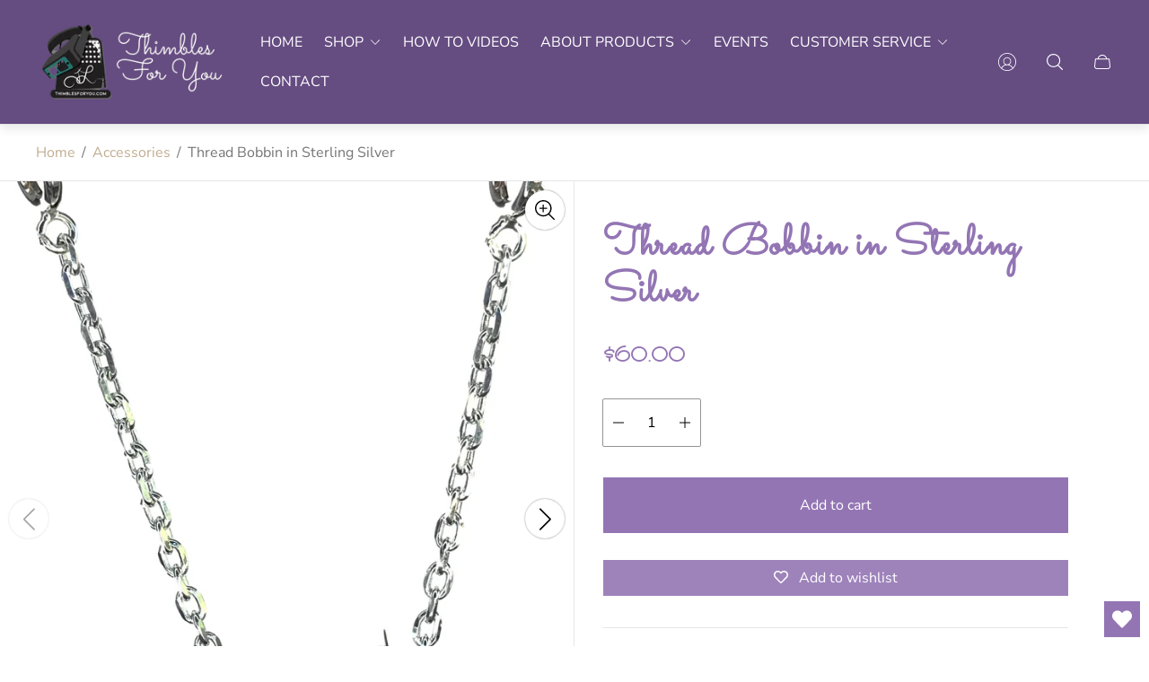

--- FILE ---
content_type: text/html; charset=utf-8
request_url: https://thimblesforyou.com/?view=translations
body_size: 5348
content:
{
	"general": {
		"accessibility": {
			"error":"Error",
			"form_error_title":"Please adjust the following:",
			"skip_to_content":"Skip to content",
			"close_modal":"Close (esc)",
			"close_announcement_bar":"Close announcement bar",
			"video_play":"Play video",
			"video_pause":"Pause video",
			"unit_price_separator":"per",
			"link_messages": {
				"new_window":"opens a new window",
				"link_to_home_page":"Link to home page"},
			"slider": {
				"prev_slide_message":"Previous slide",
				"next_slide_message":"Next slide",
				"first_slide_message":"This is the first slide",
				"last_slide_message":"This is the last slide",
				"slide_label_message":"{{index}} \/ {{slidesLength}}",
				"pagination_bullet_message":"Go to slide {{index}}"},
			"total_reviews":"total reviews",
			"star_reviews_info":"Product reviews: {{ rating_value }} out of {{ rating_max }} stars",
			"close":"Close",
			"zoom_button":"Zoom",
			"scroll_to_top":"Scroll to top"},
		"meta": {
			"tags":"Tagged \u0026quot;{{ tags }}\u0026quot;",
			"page":"Page {{ page }}"},
		"pagination": {
			"label":"Pagination",
			"page":"Page {{ number }}",
			"last_page":"Last page, page {{ number }}",
			"next":"Next page",
			"previous":"Previous page",
			"lazy_load":"Load more",
			"lazy_load_aria":"Load more {{ items }}"},
		"password_page": {
			"opening_soon":"Opening soon",
			"error_heading":"Wrong password",
			"close_popup":"Close popup",
			"footer_text":"\u0026lt;p\u0026gt;Are you the store owner? \u0026lt;a href=\u0026quot;\/admin\u0026quot;\u0026gt;Log in here\u0026lt;\/a\u0026gt;\u0026lt;\/p\u0026gt;",
			"login_form_submit":"Enter",
			"header_open_popup_button":"Enter using password",
			"form_label":"Your password",
			"content_label":"Email",
			"content_success":"Thanks for subscribing",
			"content_button_label":"Subscribe"},
		"social": {
			"alt_text": {
				"share_on_facebook":"Share on Facebook",
				"share_on_twitter":"Tweet on Twitter",
				"share_on_instagram":"Share on Instagram"},
			"social_link_aria_label":"Go to our {{ social }} page. Open in a new window"},
		"search": {
			"no_results":"No results found",
			"results_with_count": {
				"one":"{{ count }} result for \u0026quot;{{ terms }}\u0026quot;",
				"other":"{{ count }} results for \u0026quot;{{ terms }}\u0026quot;"},
			"heading": {
				"one":"Search result",
				"other":"Search results"},
			"breadcrumbs_name":"Search",
			"search_submit_button":"Search",
			"search_input_placeholder":"Search"},
		"predictive_search": {
			"title":"Search",
			"placeholder":"Search",
			"products":"Products",
			"articles":"Articles",
			"pages":"Pages",
			"no_results":"No results found",
			"submit":"Search",
			"products_aria_label":"Products",
			"articles_aria_label":"Articles",
			"pages_aria_label":"Pages",
			"placeholder_aria_label":"Search",
			"close_aria_label":"Close search",
			"submit_query_aria_label":"Submit search query"},
		"filters": {
			"title":"Filters",
			"number_of_products_found":"found {{ number }} products",
			"number_of_product_found":"found {{ number }} product",
			"applied_filters":"Applied filters",
			"open_filter_menu_aria":"Open filter menu",
			"close_filter_menu_aria":"Close filter menu",
			"price_range_placeholder":"Can\u0026#39;t be blank!",
			"remove_filter_button_aria":"Remove filter by {{ type }}: {{ value }}",
			"clear_all":"Clear all",
			"filter_price_from":"Price from...",
			"filter_price_to":"Price to..."},
		"payment": {
			"method":"Payment methods"},
		"breadcrumbs": {
			"title":"Breadcrumbs",
			"home":"Home"},
		"localization": {
			"update_language":"Update language",
			"update_country":"Update country\/region"}
	},
	"sections": {
		"grid_images": {
			"label_placeholder":"Label",
			"heading_placeholder":"Heading"},
		"banner": {
			"timer_days_label":"Days",
			"timer_hours_label":"Hours",
			"timer_minutes_label":"Minutes",
			"timer_seconds_label":"Seconds"},
		"shop_the_look": {
			"point_button":"Point: {{ title }}"},
		"collection_list": {
			"card_title":"Collection title"},
		"product_tabs": {
			"button_aria":"Open {{ number }} tab"},
		"trend_products": {
			"open_popup":"Product details: {{ title }}"}
	},
	"blogs": {
		"general": {
			"empty_blog":"No articles find",
			"lazy_load_button":"Load more"},
		"article": {
			"view_all":"All",
			"learn_more":"Learn More",
			"back_to_blog":"All {{ title }}",
			"published_at":"Article published at: ",
			"author":"Article author: ",
			"tag":"Article tag: ",
			"learn_more_link_aria":"Learn more about {{ title }}",
			"share":"Share:",
			"comments":"Comments {{ count }}",
			"comments_count":"Article comments count: "},
		"comments": {
			"title":"Leave a comment",
			"name":"Name",
			"email":"Email",
			"message":"Message",
			"post":"Post comment",
			"moderated":"Please note, comments must be approved before they are published",
			"success_moderated":"Your comment was posted successfully. We will publish it in a little while, as our blog is moderated.",
			"success":"Your comment was posted successfully! Thank you!"}
	},
	"cart": {
		"general": {
			"title":"Shopping cart",
			"note":"Add a note to your order",
			"edit_note":"Edit a note to your order",
			"remove":"Remove",
			"subtotal":"Subtotal",
			"savings":"You\u0026#39;re saving",
			"taxes_and_shipping_at_checkout":"Taxes and shipping calculated at checkout",
			"taxes_and_shipping_policy_at_checkout_html":"Taxes and \u003ca href=\"{{ link }}\"\u003eshipping\u003c\/a\u003e calculated at checkout",
			"taxes_included_but_shipping_at_checkout":"Tax included and shipping calculated at checkout",
			"taxes_included_and_shipping_policy_html":"Tax included. \u003ca href=\"{{ link }}\"\u003eShipping\u003c\/a\u003e calculated at checkout.",
			"checkout":"Checkout",
			"empty":"Your cart is currently empty.",
			"edit":"Edit",
			"continue_shopping":"Continue shopping"},
		"label": {
			"product":"Product",
			"price":"Price",
			"quantity":"Quantity",
			"total":"Total"},
		"shipping_bar": {
			"progress":"Free shipping progress {{ value }}%"},
		"errors": {
			"quantity":"You can only add {{ count }} of {{ title }} to your cart."},
		"notifications": {
			"view_cart":"View cart",
			"added_heading":"Added",
			"error":"Cart Error"},
		"reminder": {
			"accessibility": {
				"cart":"Cart",
				"cart_drawer":"Cart drawer",
				"close_button":"Close notification"}
		}
	},
	"collections": {
		"general": {
			"empty_collection":"No products found",
			"items_with_count": {
				"one":"{{ count }} product",
				"other":"{{ count }} products"},
			"filter_and_sort":"Filters and sort",
			"collection_card_link_aria_label":"Go to collection \u0026#39;{{ title }}\u0026#39; page"},
		"sorting": {
			"title":"Sort by"}
	},
	"contact": {
		"form": {
			"error":"Error:",
			"success_heading":"Thanks for contacting us. We\u0026#39;ll get back to you as soon as possible!",
			"error_heading":"The contact form was not submitted due to an error.",
			"map_link_aria_label":"Open map with location in new window"}
	},
	"customer": {
		"account": {
			"title":"Account",
			"details":"Account details",
			"view_addresses":"View addresses",
			"return":"Return to account details"},
		"activate_account": {
			"title":"Activate account",
			"subtext":"Create your password to activate your account.",
			"password":"Password",
			"password_aria_label":"Password",
			"password_confirm":"Confirm password",
			"password_confirm_aria_label":"Confirm password",
			"submit":"Activate account",
			"submit_aria_label":"Activate account",
			"cancel":"Decline invitation",
			"cancel_aria_label":"Decline invitation"},
		"addresses": {
			"title":"Your addresses",
			"default":"Default",
			"add_new":"Add a new address",
			"edit_address":"Edit address",
			"first_name":"First name",
			"enter_first_name":"Enter first name",
			"last_name":"Last name",
			"enter_last_name":"Enter last name",
			"company":"Company",
			"enter_company":"Enter company",
			"address1":"Address1",
			"enter_address_1":"Enter address 1",
			"address2":"Address2",
			"enter_address_2":"Enter address 2",
			"city":"City",
			"enter_city":"Enter city",
			"select_country":"Select country",
			"select_province":"Select province",
			"zip":"Postal\/Zip Code",
			"enter_zip":"Enter zip",
			"phone":"Phone",
			"enter_phone":"Enter phone",
			"set_default":"Set as default address",
			"add":"Add address",
			"add_address":"Add address",
			"update":"Update address",
			"update_address":"Update address",
			"cancel":"Cancel",
			"cancel_addresses":"Cancel",
			"edit":"Edit",
			"delete":"Delete",
			"delete_confirm":"Are you sure you wish to delete this address?"},
		"login": {
			"title":"Login",
			"email":"Email",
			"password":"Password",
			"recover_password":"Forgot your password?",
			"sign_in":"Sign in",
			"signup":"Signup",
			"email_aria_label":"Enter email",
			"password_aria_label":"Enter password",
			"recover_aria_label":"Recover password",
			"new_customer":"New customer?",
			"sign_in_aria_label":"Sign in",
			"sign_up_aria_label":"Signup"},
		"orders": {
			"title":"Order history",
			"order_number":"Order",
			"date":"Order date",
			"payment_status":"Status",
			"total":"Total",
			"none":"You haven\u0026#39;t placed any orders yet.",
			"quantity":"Quantity",
			"show_order":"Show order"},
		"order": {
			"title":"Order {{ name }}",
			"date":"Placed on {{ date }}",
			"cancelled":"Order cancelled on {{ date }}",
			"cancelled_reason":"Reason: {{ reason }}",
			"billing_address":"Billing address",
			"payment_status":"Payment status",
			"shipping_address":"Shipping address",
			"fulfillment_status":"Fulfillment status",
			"discount":"Discount",
			"shipping":"Shipping",
			"tax":"Tax",
			"product":"Product",
			"sku":"SKU",
			"price":"Price per unit",
			"quantity":"Quantity",
			"total":"Total",
			"fulfilled_at":"Fulfilled {{ date }}",
			"subtotal":"Subtotal",
			"track_shipment":"Track shipment",
			"view_order":"View order"},
		"recover_password": {
			"title":"Reset your password",
			"submit":"Submit",
			"button_aria_label":"Submit",
			"cancel":"Cancel",
			"cancel_aria_label":"Cancel",
			"subtext":"We will send you an email to reset your password.",
			"success":"We\u0026#39;ve sent you an email with a link to update your password."},
		"reset_password": {
			"title":"Reset account",
			"subtext":"Enter a new password for account.",
			"password":"Password",
			"reset_password_aria_label":"Password",
			"password_confirm":"Confirm password",
			"password_confirm_aria_label":"Confirm password",
			"submit":"Reset password",
			"submit_aria_label":"Reset password"},
		"register": {
			"title":"Create account",
			"first_name":"First name",
			"last_name":"Last name",
			"email":"Email",
			"password":"Password",
			"submit":"Create",
			"sign_in":"Log in",
			"have_account":"I have an account",
			"password_not_match":"Confirmation password does not match your password",
			"first_name_aria_label":"Enter first name",
			"last_name_aria_label":"Enter last name",
			"email_aria_label":"Enter email",
			"password_aria_label":"Enter password",
			"submit_aria_label":"Signup",
			"sign_in_aria_label":"Sign in"}
	},
	"layout": {
		"navigation": {
			"search":"Search",
			"main_menu":"Main navigation",
			"open_drawer_menu":"Open drawer menu",
			"close_drawer_menu":"Close drawer menu",
			"drawer_menu":"Drawer menu",
			"mega_menu":"Mega menu",
			"open_wishlist":"Open a wishlist page",
			"mobile_wishlist":"Wishlist"},
		"cart": {
			"items_count": {
				"one":"Item",
				"other":"Items"}
		},
		"customer": {
			"account":"Account",
			"log_out":"Log out",
			"log_in":"Log in"},
		"header": {
			"labels": {
				"store_logo":"Store logo",
				"home_page_link":"Go to home page",
				"cart":"Cart",
				"cart_drawer":"Cart drawer",
				"cart_item_count":"Cart item count"}
		}
	},
	"products": {
		"product": {
			"regular_price":"Regular price",
			"sold_out":"Sold out",
			"unavailable":"Unavailable",
			"sale_price":"Sale price",
			"quantity":"Quantity",
			"add_to_cart":"Add to cart",
			"choose_an_option":"Choose an option",
			"pickup_availability": {
				"view_store_info":"View store information",
				"check_other_stores":"Check availability at other stores",
				"pick_up_available":"Pickup available",
				"pick_up_unavailable":"Pickup currently unavailable",
				"pick_up_available_at_html":"Pickup available at \u003cspan class=\"color-foreground\"\u003e{{ location_name }}\u003c\/span\u003e",
				"pick_up_unavailable_at_html":"Pickup currently unavailable at \u003cspan class=\"color-foreground\"\u003e{{ location_name }}\u003c\/span\u003e",
				"unavailable":"Couldn\u0026#39;t load pickup availability",
				"refresh":"Refresh"},
			"price": {
				"from_price_html":"From {{ price }}",
				"regular_price":"Regular price",
				"sale_price":"Sale price",
				"unit_price":"Unit price",
				"taxes_included":"Tax included.",
				"shipping_policy_html":"\u003ca href=\"{{ link }}\"\u003eShipping\u003c\/a\u003e calculated at checkout."},
			"product_labels":"Product labels",
			"product_label":"Product label",
			"share_label":"Share:",
			"product_variants":"Product variants",
			"option_select":"Choose {{name}}",
			"timer": {
				"timer_days_label":"Days",
				"timer_hours_label":"Hours",
				"timer_minutes_label":"Minutes",
				"timer_seconds_label":"Seconds"},
			"xr_button":"View in your space",
			"xr_button_label":"View in your space, loads item in augmented reality window",
			"product_notify_me_message":"Please notify me when {{ product_title }} becomes available",
			"recipient": {
				"form": {
					"checkbox":"I want to send this as a gift",
					"email_label":"Recipient email",
					"email_label_optional_for_no_js_behavior":"Recipient email (optional)",
					"email":"Email",
					"name_label":"Recipient name (optional)",
					"name":"Name",
					"message_label":"Message (optional)",
					"message":"Message",
					"max_characters":"{{ max_chars }} characters max",
					"send_on":"YYYY-MM-DD",
					"send_on_label":"Send on (optional)"}
			},
			"ask_question_form": {
				"email":"Email",
				"name":"Name"}
		},
		"product_card": {
			"product_title":"Product title",
			"swatch_color":"Color option: {{ swatch }}",
			"open_quick_view":"Quick view",
			"add_to_cart":"Add to cart",
			"quick_view_no_js":"Visit product",
			"product_labels":"Product labels",
			"product_label":"Product label",
			"product_vendor":"Vendor: ",
			"product_swatches_overlimit_label": {
				"one":"The product has {{ count }} additional color",
				"other":"The product has {{ count }} additional colors"},
			"product_swatches_overlimit":"+{{ count }}"},
		"product_card_with_form": {
			"unselected_variant_button":"Choose options first"},
		"quantity": {
			"label":"Quantity",
			"input_label":"Quantity for {{ product }}",
			"increase":"Increase quantity for {{ product }}",
			"decrease":"Decrease quantity for {{ product }}"},
		"quick_view": {
			"visit_product_page":"Visit product page",
			"close_popup":"Close popup"},
		"compare_products": {
			"popup_button":"Open compare products popup",
			"product_button_add":"Add \u0026#39;{{ product }}\u0026#39; to compare list",
			"product_button_remove":"Remove \u0026#39;{{ product }}\u0026#39; from compare list",
			"quantity_error_heading":"Compare list error: ",
			"quantity_error":"You can\u0026#39;t add more than 6 product to compare list",
			"clear_all":"Clear all",
			"rating":"Rating",
			"available":"Available",
			"in_stock":"In stock",
			"out_of_stock":"Out of stock",
			"vendor":"Vendor",
			"type":"Type",
			"option":"Option {{ number }}",
			"empty_value":"-",
			"link":"More details"},
		"wishlist": {
			"add_to_wishlist":"Add \u0026#39;{{ product }}\u0026#39; to wishlist",
			"remove_from_wishlist":"Remove \u0026#39;{{ product }}\u0026#39; from wishlist",
			"quantity_error_heading":"Wishlist error: ",
			"quantity_error":"You can\u0026#39;t add more than 12 products to wishlist",
			"clear_all":"Clear all"},
		"best_sellers": {
			"section_label":"SECTION LABEL",
			"section_title":"Section title",
			"collection_title":"Collection title",
			"product_title":"Product title",
			"open_quick_view":"Quick view",
			"add_to_cart":"Add to cart",
			"quick_view_no_js":"Visit product",
			"product_labels":"Product labels",
			"product_label":"Product label",
			"product_type":"Product type"}
	},
	"gift_cards": {
		"issued": {
			"title":"Here\u0026#39;s your {{ value }} gift card for {{ shop }}!",
			"title_html":"Here's your {{ value }} gift card for {{ shop }}!",
			"subtext":"Your gift card",
			"gift_card_code":"Gift card code",
			"disabled":"Disabled",
			"expired":"Expired on {{ expiry }}",
			"active":"Expires on {{ expiry }}",
			"redeem_html":"Use this code at checkout to redeem your {{ value }} gift card",
			"shop_link":"Start shopping",
			"print":"Print this gift card",
			"remaining_html":"{{ balance }} left",
			"add_to_apple_wallet":"Add to Apple Wallet",
			"qr_image_alt":"QR code — scan to redeem gift card",
			"copy_code":"Copy code",
			"copy_code_success":"Code copied successfully"}
	},
	"newsletter": {
		"label":"Email",
		"success":"Thanks for subscribing",
		"button_label":"Subscribe"},
	"newsletter_popup": {
		"label":"Email",
		"success":"Thanks for subscribing",
		"button_label":"Subscribe"},
	"product_promo": {
		"button_aria":"Quick view for {{ product_title }}"}
}

--- FILE ---
content_type: text/css
request_url: https://thimblesforyou.com/cdn/shop/t/9/assets/custom.css?v=67445988653655519161706306774
body_size: -325
content:
#shopify-section-template--19770788741402__text_section_EJGNKX{background-color:#f9f9f9!important}.clearance-badge{color:#654c81;font-size:12px;margin-bottom:5px}body .footer{padding:40px 0}body .footer .footer__container{position:relative}body .footer .footer__back-to-top{position:absolute;right:40px;bottom:0}body .footer .footer__main-content{margin-bottom:60px}@media screen and (min-width: 1200px){.header .header__utils{flex:1 1 0%}.header-menu .header-menu__item{padding:calc(var(--body-font-size) * 1.25 / 1.5) 12px}}@media (max-width: 767px){.shopify-section .footer .accordion__control{text-transform:unset;font-size:26px}}
/*# sourceMappingURL=/cdn/shop/t/9/assets/custom.css.map?v=67445988653655519161706306774 */


--- FILE ---
content_type: text/css
request_url: https://thimblesforyou.com/cdn/shop/t/9/assets/preloader.build.css?v=107447861011204667791688696746
body_size: -395
content:
.preloader-wrapper{position:absolute;top:0;bottom:0;left:0;right:0;z-index:100;display:none;background-color:var(--background-color-preloader)}.preloader-wrapper.is-active{display:flex}.preloader{width:40px;height:40px;margin:auto;border:4px solid var(--color-preloader-primary);border-radius:50%;border-top-color:var(--color-preloader-secondary);animation:spin var(--timing-long) var(--easing-ease-in-out) infinite}@keyframes spin{0%{transform:rotate(0)}to{transform:rotate(360deg)}}
/*# sourceMappingURL=/cdn/shop/t/9/assets/preloader.build.css.map?v=107447861011204667791688696746 */


--- FILE ---
content_type: text/css
request_url: https://thimblesforyou.com/cdn/shop/t/9/assets/social-links.build.css?v=140711016404718275191688696748
body_size: -704
content:
.social-links .social-links__list {
	display: flex;
	flex-wrap: wrap;
	margin: 0 -5px;
}
.social-links .social-links__item {
	padding: 5px;
}
/*# sourceMappingURL=social-links.build.css.map */


--- FILE ---
content_type: text/javascript
request_url: https://thimblesforyou.com/cdn/shop/t/9/assets/cart-template.build.min.js?v=168796761582882241161688696744
body_size: 992
content:
!function(){"use strict";var e=()=>{const e=window.themeCore.utils.Toggle,t=window.themeCore.utils.cssClasses,o=window.themeCore.utils.formToJSON,n=window.themeCore.utils.on,r=window.themeCore.utils.QuantityWidget,i=window.themeCore.utils.UpsellSlider,a=window.themeCore.utils.Preloder,s={section:'[data-section-type="cart-template"]',sectionDrawer:'[data-section-modification="drawer"]',upsellForm:"[data-cart-upsell]",container:".js-cart-container",content:".js-cart-content",buttonsContent:".js-cart-footer-button",additionalButtons:".js-cart-footer-additional-buttons",cartItem:"[data-cart-item]",quantity:".js-quantity",quantityError:".js-cart-item-error-message",remove:".js-cart-item-remove",closeButton:".js-cart-close-button",cartNoteField:".js-cart-notes-field",cartDrawerNoteControlText:".js-cart-drawer-note-control-text",cartFooterButtonMessage:".js-cart-footer-button-message"},c={...t,empty:"is-empty"};let l=[],u=[];let d=!1;function w(){(l=Array.from(document.querySelectorAll(s.section)).map(e=>({el:e,id:e.dataset.sectionId,content:e.querySelector(s.content)}))).forEach(e=>{const t=Array.from(e.el.querySelectorAll(s.quantity));t&&t.length?e.quantityWidgets=t.map(e=>{return r(e,{onQuantityChange:T}).init()}):e.quantityWidgets=[];const o=a(e.el);o&&(e.preloader=o.init());const c=i(e.el);c&&(e.upsell=c.init()),n("click",e.el,v),n("submit",e.el,E)}),window.themeCore.LazyLoadImages.init()}async function m(e){const t=e.target.closest(s.cartNoteField),o=document.querySelector(s.cartDrawerNoteControlText);if(t){p();try{await window.themeCore.CartApi.makeRequest(window.themeCore.CartApi.actions.UPDATE_CART,{note:t.value})}catch(e){console.log(e)}finally{y(),o&&(""!==t.value?o.textContent=window.themeCore.translations.get("cart.general.edit_note"):o.textContent=window.themeCore.translations.get("cart.general.note"))}}}function h(){return l.map(e=>e.id)}function C(e){if(e&&e.id)return void window.themeCore.EventBus.emit(`cart:drawer:${e.id}:open`);const t=u.find(e=>e.toggle&&e.toggle.open);t&&t.toggle.open()}function f(e){q().then(()=>{C(e)})}function g(e){e&&e.id?window.themeCore.EventBus.emit(`cart:drawer:${e.id}:close`):u.forEach(e=>{e.toggle&&e.toggle.close&&e.toggle.close()})}function p(){l.forEach(e=>{e.preloader&&e.preloader.show()})}function y(){l.forEach(e=>{e.preloader&&e.preloader.hide()})}async function q(e=null){const t=e&&0===Object.keys(e).length&&Object.getPrototypeOf(e)===Object.prototype?await function(){const e=h(),t=new URL(window.location.href);return t.searchParams.set("sections",e.join(",")),t.searchParams.set("lazyload","false"),fetch(t.href).then(e=>e.json())}():e;if(!t)return!1;l.map(e=>{const o=(new DOMParser).parseFromString(t[e.id],"text/html"),n=o.querySelector(s.section),r=o.querySelector(s.content),i=o.querySelector(s.buttonsContent),a=o.querySelector(s.additionalButtons),l=o.querySelector(s.cartFooterButtonMessage);if(!n||!r)return;e.el.classList.toggle(c.empty,n.classList.contains(c.empty));const u=e.el.querySelector(s.content);if(u){if(i){const t=e.el.querySelector(s.buttonsContent);t&&t.innerHTML!==i.innerHTML&&(t.innerHTML=i.innerHTML)}if(l){const t=e.el.querySelector(s.cartFooterButtonMessage);t&&t.outerHTML!==l.outerHTML&&(t.outerHTML=l.outerHTML)}if(a){const t=e.el.querySelector(s.additionalButtons);t&&t.innerHTML!==a.innerHTML&&t.classList.toggle(c.hidden,a.classList.contains(c.hidden))}u.innerHTML=r.innerHTML}}),w()}function T(e){if(!e||!e.controls||!e.controls.input)return;p();const t=e.controls.input.dataset.itemKey,o=e.quantity.value,n=h().join(",");window.themeCore.CartApi.makeRequest(window.themeCore.CartApi.actions.CHANGE_CART_ITEM_QUANTITY,t,o,n).then(async e=>{let n=e.items.find(e=>e.key===t);if(n&&o!==n.quantity){const e=window.themeCore.translations.get("cart.errors.quantity",{count:n.quantity,title:n.title});throw d=!0,setTimeout(()=>{d=!1},0),{description:e}}}).catch(t=>{!function(e,t){if(!e||!t)return;e.rollbackValue();const o=e.widget.closest(s.cartItem);if(!o)return;o.querySelector(s.quantityError).innerHTML=t.message}(e,t)}).finally(()=>{y()})}function v(e){const t=e.target.closest(s.remove);if(!t)return;e.preventDefault(),p();const o=h().join(","),n=t.dataset.itemKey;window.themeCore.CartApi.makeRequest(window.themeCore.CartApi.actions.REMOVE_CART_ITEM,n,o).finally(()=>{y()})}function E(e){const t=e.target.closest(s.upsellForm);if(!t)return;e.preventDefault();const n=o(t),{id:r,handle:i,singleVariant:a}=n;JSON.parse(a)?async function(e){try{await window.themeCore.CartApi.makeRequest(window.themeCore.CartApi.actions.ADD_TO_CART,{id:e,quantity:1})}catch(e){return e&&e.description}}(r):function(e,t){window.themeCore.EventBus.emit("product-card:quick-view:clicked",{productHandle:e,variant:t})}(i,r)}function L(e){let t=null;e&&(t=e.sections),d||q(t).then(()=>{const t=window.themeCore.objects.settings.show_cart_notification,o=!e.params.some(e=>e.noOpen);!JSON.parse(t)&&o&&window.themeCore.EventBus.emit("cart:drawer:open")})}return Object.freeze({init:function(){u=[...document.querySelectorAll(s.sectionDrawer)].map(t=>{const o=e({toggleSelector:t.id,closeAccordionsOnHide:!1});o.init();const n={el:t,toggle:{open:()=>o.open(t),close:()=>o.close(t)}};return function(e){e&&e.toggle&&(window.themeCore.EventBus.listen(`cart:drawer:${e.el.id}:open`,e.toggle.open),window.themeCore.EventBus.listen(`cart:drawer:${e.el.id}:close`,e.toggle.close))}(n),n}),w(),window.themeCore.EventBus.listen("cart:updated",L),window.themeCore.EventBus.listen("cart:refresh",q),window.themeCore.EventBus.listen("cart:drawer:open",C),window.themeCore.EventBus.listen("cart:drawer:refresh-and-open",f),window.themeCore.EventBus.listen("cart:drawer:close",g),document.addEventListener("click",e=>e.target.closest(s.closeButton)&&window.themeCore.EventBus.emit("cart:drawer:close")),document.addEventListener("change",m)}})};const t=()=>{window.themeCore.Cart=window.themeCore.Cart||e(),window.themeCore.utils.register(window.themeCore.Cart,"cart-template")};window.themeCore&&window.themeCore.loaded?t():document.addEventListener("theme:all:loaded",t)}();

--- FILE ---
content_type: text/javascript
request_url: https://thimblesforyou.com/cdn/shop/t/9/assets/component-product-complementary.build.min.js?v=118175700411543418881688696745
body_size: -334
content:
!function(){"use strict";const e={section:".js-complementary-products",content:".js-complementary-products-content",swiper:".swiper",buttonPrev:".js-complementary-products-slider-prev",buttonNext:".js-complementary-products-slider-next"};var t=()=>{let t=[];const o=window.themeCore.utils.Swiper,n=window.themeCore.utils.cssClasses;return Object.freeze({init:async function(){t=[...document.querySelectorAll(e.section)],await Promise.all(t.map(t=>(async function(t){try{const o=new URL(window.location.origin+t.dataset.url),r=await async function(e){const t=await fetch(e),o=await t.text();return(new DOMParser).parseFromString(o,"text/html")}(o.toString()),i=t.querySelector(e.content),c=r.querySelector(e.content);i.innerHTML=c.innerHTML,t.classList.add(n.active),window.themeCore.EventBus.emit("compare-products:init"),window.themeCore.EventBus.emit("wishlist:init")}catch(e){console.error(e)}})(t))),window.themeCore.LazyLoadImages.init(),t.forEach(t=>(function(t){const n=t.querySelector(e.swiper),r=t.querySelector(e.buttonNext),i=t.querySelector(e.buttonPrev);n&&new o(n,{slidesPerView:2,speed:600,navigation:{nextEl:r,prevEl:i}})})(t))}})};const o=()=>{window.themeCore.ProductComplementary=window.themeCore.ProductComplementary||t(),window.themeCore.utils.register(window.themeCore.ProductComplementary,"product-complementary")};window.themeCore&&window.themeCore.loaded?o():document.addEventListener("theme:all:loaded",o)}();

--- FILE ---
content_type: text/javascript
request_url: https://thimblesforyou.com/cdn/shop/t/9/assets/component-predictive-search.build.min.js?v=182642559674321951131688696745
body_size: 1609
content:
!function(){"use strict";var t=()=>{const t=window.themeCore.utils.images,e=window.themeCore.utils.debounce,n=window.themeCore.utils.formatMoney,a=window.themeCore.utils.cssClasses,r={form:".js-predictive-search-form",input:".js-predictive-search-input",resultContainer:".js-predictive-search-result",searchType:"input[name='type']",applyButton:".js-predictive-search-apply-button",resultRow:".js-predictive-search-result-row",tabsButton:".js-predictive-search-tabs-button",preloader:".js-preloader",searchDrawer:"#headerDrawerSearch"},i={disabled:"disabled",id:"id",dataId:"data-id",ariaExpanded:"aria-expanded",ariaHidden:"aria-hidden"},s={visuallyHidden:"visually-hidden",...a},c=8;let l={};const d=document.querySelector(r.preloader);async function o(t){const e=t.target.closest(r.input),n=document.querySelector(r.searchDrawer),a=document.querySelector(r.resultContainer),o=document.querySelector(r.applyButton);if(!(n&&e&&a&&o))return;const p=e.value.trim();if(!p.length)return o.setAttribute(i.disabled,i.disabled),o.setAttribute(i.ariaHidden,"true"),void v(a);if(function(){if(!d)return;d.classList.add(s.active)}(),l[p])return h(l[p].resources.results,a,o),void u();const m=await async function(t){const e=document.querySelector(r.searchType);if(!e)return;const n=`${encodeURIComponent("resources[type]")}=${e.value}`,a=`${encodeURIComponent("resources[limit]")}=${c}`,i=`/search/suggest.json?q=${encodeURIComponent(t)}&${n}&${a}`;return await fetch(i)}(p),g=await m.json();l[p]=g,h(g.resources.results,a,o),u()}function u(){d&&d.classList.remove(s.active)}function h(e,a,r){const c=Object.values(e).filter(t=>t.length);if(v(a),r.removeAttribute(i.disabled),r.removeAttribute(i.ariaHidden),!c.length)return r.setAttribute(i.disabled,i.disabled),r.setAttribute(i.ariaHidden,"true"),void function(t){const e=`\n\t\t\t\t<p class="h4 predictive-search__result-empty">\n\t\t\t\t\t${window.themeCore.translations.get("general.predictive_search.no_results")}\n\t\t\t\t</p>\n\t\t\t`;t.innerHTML+=e}(a);!function(e,a,r,c){let l,d,o;if(a||r){const t=`\n\t\t\t\t\t<ul class="predictive-search__tabs">\n\t\t\t\t\t\t${e?`\n\t\t\t\t\t\t\t\t\t<li class="predictive-search__tabs-item js-predictive-search-tabs-item">\n\t\t\t\t\t\t\t\t\t\t<button\n\t\t\t\t\t\t\t\t\t\t\tclass="focus-visible-outline predictive-search__tabs-button ${e.length?s.active:""} js-predictive-search-tabs-button"\n\t\t\t\t\t\t\t\t\t\t\ttype="button"\n\t\t\t\t\t\t\t\t\t\t\taria-controls="search-products"\n\t\t\t\t\t\t\t\t\t\t\taria-expanded="true"\n\t\t\t\t\t\t\t\t\t\t\taria-label="${window.themeCore.translations.get("general.predictive_search.products_aria_label")}"\n\t\t\t\t\t\t\t\t\t\t\tdata-id="products"\n\t\t\t\t\t\t\t\t\t\t\t${e.length?"":"disabled"}\n\t\t\t\t\t\t\t\t\t\t>\n\t\t\t\t\t\t\t\t\t\t\t${window.themeCore.translations.get("general.predictive_search.products")}\n\t\t\t\t\t\t\t\t\t\t</button>\n\t\t\t\t\t\t\t\t\t</li>\n\t\t\t\t\t\t\t\t`:""}\n\n\t\t\t\t\t\t${a?`\n\t\t\t\t\t\t\t\t\t<li class="predictive-search__tabs-item js-predictive-search-tabs-item">\n\t\t\t\t\t\t\t\t\t\t<button\n\t\t\t\t\t\t\t\t\t\t\tclass="focus-visible-outline predictive-search__tabs-button ${e&&e.length||!a.length?"":s.active}\n\t\t\t\t\t\t\t\t\t\t\tjs-predictive-search-tabs-button"\n\t\t\t\t\t\t\t\t\t\t\ttype="button"\n\t\t\t\t\t\t\t\t\t\t\taria-controls="search-articles"\n\t\t\t\t\t\t\t\t\t\t\taria-expanded="false"\n\t\t\t\t\t\t\t\t\t\t\taria-label="${window.themeCore.translations.get("general.predictive_search.articles_aria_label")}"\n\t\t\t\t\t\t\t\t\t\t\tdata-id="articles"\n\t\t\t\t\t\t\t\t\t\t\t${a.length?"":"disabled"}\n\t\t\t\t\t\t\t\t\t\t>\n\t\t\t\t\t\t\t\t\t\t\t${window.themeCore.translations.get("general.predictive_search.articles")}\n\t\t\t\t\t\t\t\t\t\t</button>\n\t\t\t\t\t\t\t\t\t</li>\n\t\t\t\t\t\t\t\t`:""}\n\n\t\t\t\t\t\t${r?`\n\t\t\t\t\t\t\t\t\t<li class="predictive-search__tabs-item js-predictive-search-tabs-item">\n\t\t\t\t\t\t\t\t\t\t<button\n\t\t\t\t\t\t\t\t\t\t\tclass="focus-visible-outline predictive-search__tabs-button ${e&&e.length||a&&a.length||!r.length?"":s.active}\n\t\t\t\t\t\t\t\t\t\t\tjs-predictive-search-tabs-button"\n\t\t\t\t\t\t\t\t\t\t\ttype="button"\n\t\t\t\t\t\t\t\t\t\t\taria-controls="search-pages"\n\t\t\t\t\t\t\t\t\t\t\taria-expanded="false"\n\t\t\t\t\t\t\t\t\t\t\taria-label="${window.themeCore.translations.get("general.predictive_search.pages_aria_label")}"\n\t\t\t\t\t\t\t\t\t\t\tdata-id="pages"\n\t\t\t\t\t\t\t\t\t\t\t${r.length?"":"disabled"}\n\t\t\t\t\t\t\t\t\t\t>\n\t\t\t\t\t\t\t\t\t\t\t${window.themeCore.translations.get("general.predictive_search.pages")}\n\t\t\t\t\t\t\t\t\t\t</button>\n\t\t\t\t\t\t\t\t\t</li>\n\t\t\t\t\t\t\t\t`:""}\n\t\t\t\t\t</ul>\n\t\t\t\t`;c.innerHTML+=t}if(e&&e.length){const a=document.createElement("ul");a.className=`predictive-search__result-row ${e.length?s.active:s.visuallyHidden}\n\t\t\tjs-predictive-search-result-row\n\t\t\t`,a.setAttribute(i.dataId,"products"),a.setAttribute(i.id,"search-products"),c.appendChild(a),e.forEach(e=>{let r="",i="",s="";e.image?(r=t.generateSrc(e.image,260),i=t.generateSrcset(e.image,260)):window.themeCore.productPlaceholderImage&&(r=t.generateSrc(window.themeCore.productPlaceholderImage,260),i=t.generateSrcset(window.themeCore.productPlaceholderImage,260),window.themeCore.productPlaceholderImageFocal&&(s=`--img-desktop-pos: ${window.themeCore.productPlaceholderImageFocal}`)),l=`\n\t\t\t\t\t\t<li class="predictive-search__result-col">\n\t\t\t\t\t\t\t<a\n\t\t\t\t\t\t\t\tclass="focus-visible-outline predictive-search__product-card"\n\t\t\t\t\t\t\t\thref="${e.url}"\n\t\t\t\t\t\t\t\taria-label="${e.title}"\n\t\t\t\t\t\t\t>\n\t\t\t\t\t\t\t\t<div class="predictive-search__product-card-image-container">\n\t\t\t\t\t\t\t\t\t${r?`<img\n\t\t\t\t\t\t\t\t\t\t\t\tclass="predictive-search__product-card-image"\n\t\t\t\t\t\t\t\t\t\t\t\tsrc="${r}"\n\t\t\t\t\t\t\t\t\t\t\t\tsrcset="${i}"\n\t\t\t\t\t\t\t\t\t\t\t\talt="${e.featured_image.alt||""}"\n\t\t\t\t\t\t\t\t\t\t\t\twidth="130"\n\t\t\t\t\t\t\t\t\t\t\t\theight="130"\n\t\t\t\t\t\t\t\t\t\t\t\t${s?`style="${s}"`:""}\n\t\t\t\t\t\t\t\t\t\t\t/>`:""}\n\t\t\t\t\t\t\t\t</div>\n\n\t\t\t\t\t\t\t\t<div class="predictive-search__product-card-info">\n\t\t\t\t\t\t\t\t\t<h3 class="predictive-search__product-card-heading">\n\t\t\t\t\t\t\t\t\t\t${e.title}\n\t\t\t\t\t\t\t\t\t</h3>\n\n\t\t\t\t\t\t\t\t\t<div class="predictive-search__product-card-price">\n\t\t\t\t\t\t\t\t\t\t${n(e.price,window.themeCore.objects.shop.money_format)}\n\t\t\t\t\t\t\t\t\t</div>\n\t\t\t\t\t\t\t\t</div>\n\n\t\t\t\t\t\t\t\t<span class="predictive-search__product-card-icon">\n\t\t\t\t\t\t\t\t\t<svg\n\t\t\t\t\t\t\t\t\t\tclass="icon"\n\t\t\t\t\t\t\t\t\t\twidth="14"\n\t\t\t\t\t\t\t\t\t\theight="14"\n\t\t\t\t\t\t\t\t\t\tviewBox="0 0 14 14"\n\t\t\t\t\t\t\t\t\t\tfill="none"\n\t\t\t\t\t\t\t\t\t\taria-hidden="true"\n\t\t\t\t\t\t\t\t\t>\n\t\t\t\t\t\t\t\t\t\t<path\n\t\t\t\t\t\t\t\t\t\t\tfill-rule="evenodd"\n\t\t\t\t\t\t\t\t\t\t\tclip-rule="evenodd"\n\t\t\t\t\t\t\t\t\t\t\td="M9.36899 3.15909L12.8402 6.61591C13.0533 6.82804 13.0533 7.17196 12.8402 7.38409L9.36899 10.8409C9.15598 11.053 8.81061 11.053 8.5976 10.8409C8.38459 10.6288 8.38459 10.2848 8.5976 10.0727L11.1377 7.54318L1.54545 7.54319C1.24421 7.54319 1 7.29999 1 7C1 6.70001 1.24421 6.45681 1.54545 6.45681L11.1377 6.45681L8.5976 3.92728C8.38459 3.71515 8.38459 3.37122 8.5976 3.15909C8.81061 2.94697 9.15598 2.94697 9.36899 3.15909Z">\n\t\t\t\t\t\t\t\t\t\t</path>\n\t\t\t\t\t\t\t\t\t</svg>\n\t\t\t\t\t\t\t\t</span>\n\t\t\t\t\t\t\t</a>\n\t\t\t\t\t\t</li>\n\t\t\t\t\t`,a.innerHTML+=l})}if(a&&a.length){const n=document.createElement("ul");n.className=`predictive-search__result-row ${e&&e.length||!a.length?s.visuallyHidden:s.active}\n\t\t\tjs-predictive-search-result-row\n\t\t\t`,n.setAttribute(i.dataId,"articles"),n.setAttribute(i.id,"search-articles"),c.appendChild(n),a.forEach(e=>{let a="",r="",i="";if(e.image){let n=260;e.featured_image&&e.featured_image.aspect_ratio>1&&(n*=e.featured_image.aspect_ratio),a=t.generateSrc(e.image,n),r=t.generateSrcset(e.image,n)}else window.themeCore.articlePlaceholderImage&&(a=t.generateSrc(window.themeCore.articlePlaceholderImage,260),r=t.generateSrcset(window.themeCore.articlePlaceholderImage,260),window.themeCore.articlePlaceholderImageFocal&&(i=`--img-desktop-pos: ${window.themeCore.articlePlaceholderImageFocal}`));d=`\n\t\t\t\t\t\t<li class="predictive-search__result-col">\n\t\t\t\t\t\t\t<a\n\t\t\t\t\t\t\t\tclass="focus-visible-outline predictive-search__article-card"\n\t\t\t\t\t\t\t\thref="${e.url}"\n\t\t\t\t\t\t\t\taria-label="${e.title}"\n\t\t\t\t\t\t\t>\n\t\t\t\t\t\t\t\t<div class="predictive-search__article-card-image-container">\n\t\t\t\t\t\t\t\t\t${a?`\n\t\t\t\t\t\t\t\t\t\t\t\t<img\n\t\t\t\t\t\t\t\t\t\t\t\t\tclass="predictive-search__article-card-image"\n\t\t\t\t\t\t\t\t\t\t\t\t\tsrc="${a}"\n\t\t\t\t\t\t\t\t\t\t\t\t\tsrcset="${r}"\n\t\t\t\t\t\t\t\t\t\t\t\t\talt="${e.featured_image.alt?e.featured_image.alt:""}"\n\t\t\t\t\t\t\t\t\t\t\t\t\twidth="130"\n\t\t\t\t\t\t\t\t\t\t\t\t\theight="130"\n\t\t\t\t\t\t\t\t\t\t\t\t\t${i?`style="${i}"`:""}\n\t\t\t\t\t\t\t\t\t\t\t\t/>\n\t\t\t\t\t\t\t\t\t\t\t`:""}\n\t\t\t\t\t\t\t\t</div>\n\n\t\t\t\t\t\t\t\t<h3 class="predictive-search__article-card-heading">\n\t\t\t\t\t\t\t\t\t${e.title}\n\t\t\t\t\t\t\t\t</h3>\n\n\t\t\t\t\t\t\t\t<span class="predictive-search__article-card-icon">\n\t\t\t\t\t\t\t\t\t<svg\n\t\t\t\t\t\t\t\t\t\tclass="icon"\n\t\t\t\t\t\t\t\t\t\twidth="14"\n\t\t\t\t\t\t\t\t\t\theight="14"\n\t\t\t\t\t\t\t\t\t\tviewBox="0 0 14 14"\n\t\t\t\t\t\t\t\t\t\tfill="none"\n\t\t\t\t\t\t\t\t\t\taria-hidden="true"\n\t\t\t\t\t\t\t\t\t>\n\t\t\t\t\t\t\t\t\t\t<path\n\t\t\t\t\t\t\t\t\t\t\tfill-rule="evenodd"\n\t\t\t\t\t\t\t\t\t\t\tclip-rule="evenodd"\n\t\t\t\t\t\t\t\t\t\t\td="M9.36899 3.15909L12.8402 6.61591C13.0533 6.82804 13.0533 7.17196 12.8402 7.38409L9.36899 10.8409C9.15598 11.053 8.81061 11.053 8.5976 10.8409C8.38459 10.6288 8.38459 10.2848 8.5976 10.0727L11.1377 7.54318L1.54545 7.54319C1.24421 7.54319 1 7.29999 1 7C1 6.70001 1.24421 6.45681 1.54545 6.45681L11.1377 6.45681L8.5976 3.92728C8.38459 3.71515 8.38459 3.37122 8.5976 3.15909C8.81061 2.94697 9.15598 2.94697 9.36899 3.15909Z">\n\t\t\t\t\t\t\t\t\t\t</path>\n\t\t\t\t\t\t\t\t\t</svg>\n\t\t\t\t\t\t\t\t</span>\n\t\t\t\t\t\t\t</a>\n\t\t\t\t\t\t</li>\n\t\t\t\t\t`,n.innerHTML+=d})}if(r&&r.length){const t=document.createElement("ul");t.className=`predictive-search__result-row ${e&&e.length||a&&a.length||!r.length?s.visuallyHidden:s.active}\n\t\t\tjs-predictive-search-result-row\n\t\t\t`,t.setAttribute(i.dataId,"pages"),t.setAttribute(i.id,"search-pages"),c.appendChild(t),r.forEach(e=>{o=`\n\t\t\t\t\t\t<li class="predictive-search__result-col">\n\t\t\t\t\t\t\t<a\n\t\t\t\t\t\t\t\tclass="focus-visible-outline predictive-search__page-card"\n\t\t\t\t\t\t\t\thref="${e.url}"\n\t\t\t\t\t\t\t\taria-label="${e.title}"\n\t\t\t\t\t\t\t>\n\t\t\t\t\t\t\t\t<h3 class="predictive-search__page-card-link">\n\t\t\t\t\t\t\t\t\t${e.title}\n\t\t\t\t\t\t\t\t</h3>\n\n\t\t\t\t\t\t\t\t<span class="predictive-search__page-card-icon">\n\t\t\t\t\t\t\t\t\t<svg\n\t\t\t\t\t\t\t\t\t\tclass="icon"\n\t\t\t\t\t\t\t\t\t\twidth="14"\n\t\t\t\t\t\t\t\t\t\theight="14"\n\t\t\t\t\t\t\t\t\t\tviewBox="0 0 14 14"\n\t\t\t\t\t\t\t\t\t\tfill="none"\n\t\t\t\t\t\t\t\t\t\taria-hidden="true"\n\t\t\t\t\t\t\t\t\t>\n\t\t\t\t\t\t\t\t\t\t<path\n\t\t\t\t\t\t\t\t\t\t\tfill-rule="evenodd"\n\t\t\t\t\t\t\t\t\t\t\tclip-rule="evenodd"\n\t\t\t\t\t\t\t\t\t\t\td="M9.36899 3.15909L12.8402 6.61591C13.0533 6.82804 13.0533 7.17196 12.8402 7.38409L9.36899 10.8409C9.15598 11.053 8.81061 11.053 8.5976 10.8409C8.38459 10.6288 8.38459 10.2848 8.5976 10.0727L11.1377 7.54318L1.54545 7.54319C1.24421 7.54319 1 7.29999 1 7C1 6.70001 1.24421 6.45681 1.54545 6.45681L11.1377 6.45681L8.5976 3.92728C8.38459 3.71515 8.38459 3.37122 8.5976 3.15909C8.81061 2.94697 9.15598 2.94697 9.36899 3.15909Z">\n\t\t\t\t\t\t\t\t\t\t</path>\n\t\t\t\t\t\t\t\t\t</svg>\n\t\t\t\t\t\t\t\t</span>\n\t\t\t\t\t\t\t</a>\n\t\t\t\t\t\t</li>\n\t\t\t\t\t`,t.innerHTML+=o})}document.addEventListener("click",p)}(e.products,e.articles,e.pages,a)}function p(t){const e=[...document.querySelectorAll(r.tabsButton)],n=[...document.querySelectorAll(r.resultRow)],a=t.target.closest(r.tabsButton);a&&e.length&&n.length&&(e.forEach(t=>{t.classList.remove(s.active),t.setAttribute(i.ariaExpanded,!1)}),a.classList.add(s.active),a.setAttribute(i.ariaExpanded,!0),n.forEach(t=>{t.classList.remove(s.active),t.classList.add(s.visuallyHidden)}),n.filter(t=>t.dataset.id===a.dataset.id).forEach(t=>{t.classList.add(s.active),t.classList.remove(s.visuallyHidden)}))}function v(t){t.innerHTML=""}function m(t){const e=t.target.closest(r.form);if(!e)return;t.preventDefault();const n=e.querySelector(r.input).value.trim();n.length&&function(t){const e=document.querySelector(r.searchType);if(!e)return;const n=`/search/?type=${e.value}&options%5Bprefix%5D=last&q=${t}`;window.location.replace(n)}(n)}return Object.freeze({init:function(){document.addEventListener("input",e(o,200,!1)),document.addEventListener("submit",m)}})};const e=()=>{window.themeCore.PredictiveSearch=window.themeCore.PredictiveSearch||t(),window.themeCore.utils.register(window.themeCore.PredictiveSearch,"predictive-search")};window.themeCore&&window.themeCore.loaded?e():document.addEventListener("theme:all:loaded",e)}();

--- FILE ---
content_type: text/javascript
request_url: https://thimblesforyou.com/cdn/shop/t/9/assets/section-product-recommendations.build.min.js?v=34226064254900814151688696747
body_size: 885
content:
!function(){"use strict";const e={section:".js-product-recommendations",content:".js-product-recommendations-content",recommendations:"[data-product-recommendations]",recommendationsItems:".js-product-recommendations-col",recommendationsRowWrapper:".js-product-recommendations-row-wrapper",viewedLabel:".js-product-recommendations-viewed-label",viewedContent:".js-product-recommendations-viewed-content",productCard:".js-product-card",tabsButton:".js-product-recommendations-tab-button",tabsContent:".js-product-recommendations-tab-content",buttonsWrapper:".js-product-recommendations--buttons-wrapper",existingProduct:"[data-existing-product]"},t={id:"id"},o={section:"section_id",limit:"limit",product:"product_id",view:"view"};var n=()=>{let n,r=[];const i={featuredContentSlider:"js-featured-content-slider",tabs:"is-tabs",...window.themeCore.utils.cssClasses};async function c(t,n){if(!t)return;let r=localStorage.getItem("theme_recently_viewed");const c=!!t.querySelector(e.existingProduct);if(!r)return c||n.el.remove(),t;try{if(r=JSON.parse(r),window.location.href.includes("/products/")){const e=new URL(window.location.href).pathname,t=(e.startsWith("/")?e.substring(1):e).split("/").pop();r=r.filter(e=>e!==t)}if(!(r=r.slice(-1*+n.viewedLimit-1)).length)return c||n.el.remove(),t;const s=(await async function(t){return await Promise.all(t.map(t=>(async function(t){let n=new URL(`${window.location.origin}/products/${t}`);return n.searchParams.set(o.view,"card"),await fetch(n.toString()).then(e=>e.text()).then(t=>{const o=document.createElement("div");return o.innerHTML=t,o.querySelector(e.productCard)}).catch(e=>{console.error(e)})})(t)))}(r)).map(e=>(function(e,t){const o=document.createElement("div");return o.innerHTML=`\n\t\t\t<div class="product-recommendations__col swiper-slide product-recommendations__col--${t.layout}">\n\t\t\t\t${e.outerHTML}\n\t\t\t</div>\n\t\t`,o.querySelector(".product-recommendations__col")})(e,n)),a=t.querySelector(e.viewedContent);if(a){a.innerHTML=s.reduce((e,t)=>e+=t.outerHTML,"");const o=n.el.querySelector(e.viewedLabel);if(!o)return t;if(c)return o.classList.remove(i.hidden),n.el.classList.add(i.tabs),function(t){if(!t||!t.el)return;t.el.addEventListener("click",o=>{const n=o.target.closest(e.tabsButton);if(!n)return;const r=n.dataset.index,c=[...t.el.querySelectorAll(e.tabsButton)],s=[...t.el.querySelectorAll(e.tabsContent)],a=t.el.querySelector(e.buttonsWrapper);if(!(r&&c.length&&s.length&&a))return;c.forEach(e=>e.classList.toggle(i.active,e===n)),s.forEach(e=>e.classList.toggle(i.active,e.dataset.index===r));const d=n.offsetLeft;a.scrollTo({left:d,behavior:"smooth"})})}(n),t;const r=[...t.querySelectorAll(e.recommendationsRowWrapper)].find(e=>1==+e.dataset.index);r&&r.classList.add(i.hidden);const d=[...n.el.querySelectorAll(e.tabsButton)].find(e=>1==+e.dataset.index);d&&d.remove();const l=[...t.querySelectorAll(e.recommendationsRowWrapper)].find(e=>2==+e.dataset.index);return l&&l.classList.add(i.active),o.classList.remove(i.hidden),t}}catch(e){return console.log(e),t}return t}return Object.freeze({init:async function(){n=await window.themeCore.utils.getExternalUtil("FeaturedContentSlider"),r=[...document.querySelectorAll(e.section)].map(o=>{const n=o.getAttribute(t.id),r=window.themeCore.objects.routes.product_recommendations_url,i=o.dataset.productId,c=o.dataset.limit,s=o.dataset.productViewedLimit,a=o.dataset.layout,d=Boolean(o.closest(e.recommendations));return{el:o,id:n,requestUrl:r,product:i,limit:c,viewedLimit:s,enableRecommendations:d,layout:a}}),await Promise.all(r.map(t=>(async function(t){if(!t.enableRecommendations){if(!t.viewedLimit)return Promise.resolve();let o=t.el.querySelector(e.content);return await c(o,t),Promise.resolve()}try{const n=new URL(window.location.origin+t.requestUrl);n.searchParams.set(o.section,t.id),n.searchParams.set(o.product,t.product),n.searchParams.set(o.limit,t.limit),await fetch(n.toString()).then(e=>e.text()).then(async o=>{const n=document.createElement("div");n.innerHTML=o;const r=t.el.querySelector(e.content);let s=n.querySelector(e.content);const a=[...s.querySelectorAll(e.recommendationsItems)],d=s.querySelector(e.recommendationsRowWrapper);if(t.viewedLimit)s=await c(s,t);else{const o=!!s.querySelector(e.existingProduct);if(!o)return void t.el.remove()}s&&s.innerHTML.trim().length&&(r.innerHTML=s.innerHTML),a&&a.length&&d&&d.classList.add(i.featuredContentSlider),window.themeCore.EventBus.emit("compare-products:init"),window.themeCore.EventBus.emit("wishlist:init")}).catch(e=>{console.error(e)})}catch(e){console.error(e)}})(t))),window.themeCore.LazyLoadImages.init(),r.forEach(t=>{let o={grabCursor:!0,slidesPerView:2};t.el.hasAttribute("data-cards-indent")&&(o.spaceBetween=10),[...t.el.querySelectorAll(e.recommendationsRowWrapper)].forEach(e=>n(e,o).init()),t.el.classList.remove(i.loading)})}})};const r=()=>{window.themeCore.ProductRecommendations=window.themeCore.ProductRecommendations||n(),window.themeCore.utils.register(window.themeCore.ProductRecommendations,"product-recommendations")};window.themeCore&&window.themeCore.loaded?r():document.addEventListener("theme:all:loaded",r)}();